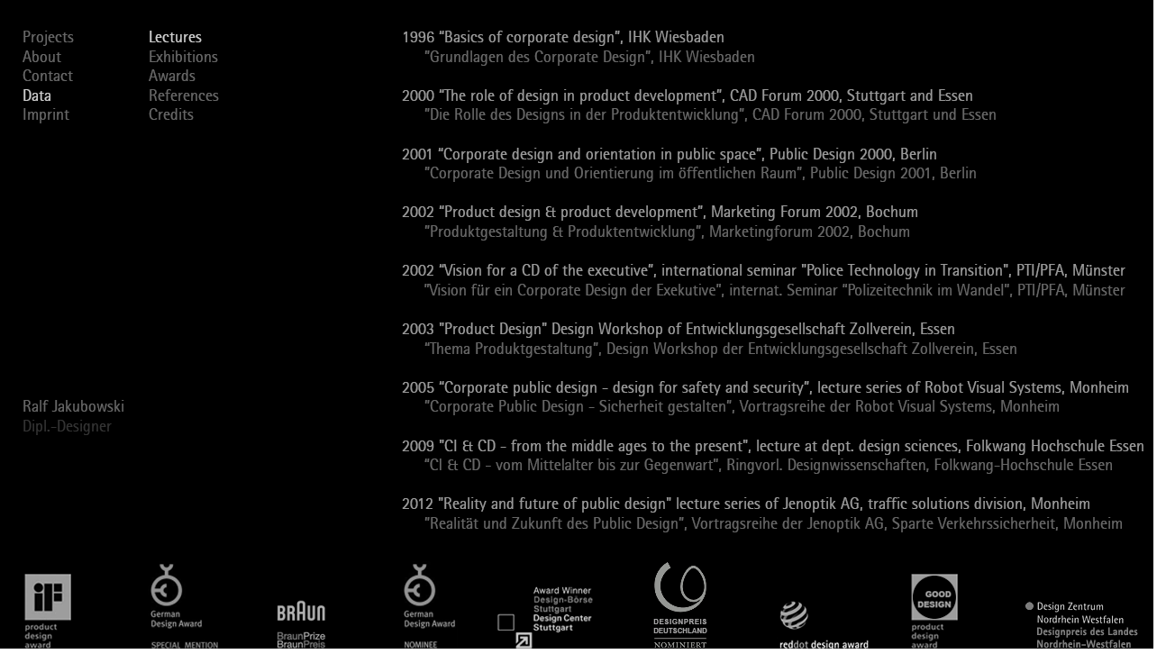

--- FILE ---
content_type: text/html
request_url: https://www.ralfjakubowski.com/Data_Lectures_20160110.htm
body_size: 3601
content:
<!DOCTYPE HTML PUBLIC "-//W3C//DTD HTML 3.2 Final//EN">
<HTML>

<HEAD>

<TITLE>Ralf Jakubowski - Industrialdesign & Designconsulting </TITLE>
<META NAME="keywords" content="Designforschung, Design Research, Designanalyse, Designentwicklung, Produkttypografie, Produktgrafik, klassische Ergonomie, kognitive Ergonomie, Usability, Communication Design, Kommunikationsdesign, Visual Communication, Visuelle Kommunikation, Design Guidelines, Designmanual, Gestaltungsrichtlinien, Styleguides, Leit- und Orientierungssysteme, Informationdesign, Interface Design, GUI-Design, Interaction Design, Industrial Design, Design for extreme Conditions, technisches Design, Product Design, Product Aesthetics, Produkt�sthetik" />
<META NAME="description" content="Die Gestaltung von Produkten und Interfaces hat entscheidenden Einflu� auf den gefahrlosen Umgang mit Technologie und auf das Wohlbefinden des Menschen. Gutes Design kann dabei helfen, die Nutzung von Produkten zu verbessern, die Informationsflut sinnvoll zu steuern und dadurch unsere Arbeitswelt und unseren Lebensraum sicherer und sch�ner zu gestalten. Ralf Jakubowski bietet seit vielen Jahren Industrial-Design, Interface-Design und Designberatung f�r die Entwicklung von anspruchsvollen technischen Produkten im zivilen und milit�rischen Bereich." />

</HEAD>

<STYLE TYPE="text/css"><!--
 IMG.displayed {
    display: block;
    margin-left: auto;
    margin-right: auto;
 }
     
--></STYLE>

<BODY style="background-image: url(hintergrundbild.png);">
 
<table border="0" style="width:100%; height:100%; vertical-align: middle;">

<tr>
<td align="center">
<img class="displayed" src="lectures_20160115.gif" alt="Lectures" usemap="#Projects" usemap="#About" usemap="#Contact" usemap="#Data" usemap="#Imprint" usemap="#Lectures" usemap="#Exhibitions" usemap="#Awards" usemap="#References" usemap="#Credits" usemap="#Home">
</td>

<map name="Projects">
<area shape="rect" coords="15,23,115,40" href="Projects_Selection_20160110.htm" alt="Projects" title="Projects Ralf Jakubowski">

<map name="About">
<area shape="rect" coords="15,45,115,62"  href="About_Idea_20160110.htm" alt="About" title="About Ralf Jakubowski">

<map name="Contact">
<area shape="rect" coords="15,66,115,83"  href="Contact_20160110.htm" alt="Contact" title="Contact Ralf Jakubowski">

<map name="Data">
<area shape="rect" coords="15,88,115,105"  href="Data_Lectures_20160110.htm" alt="Data" title="Data Ralf Jakubowski">

<map name="Imprint">
<area shape="rect" coords="15,109,115,126"  href="Imprint_20160110.htm" alt="Data" title="Imprint Ralf Jakubowski">



<map name="Home">
<area shape="rect" coords="15,433,127,474"  href="index.htm" alt="Data" title="Home Ralf Jakubowski">



<map name="Lectures">
<area shape="rect" coords="155,23,255,40" href="Data_Lectures_20160110.htm" alt="Projects" title="Lectures Ralf Jakubowski">

<map name="Exhibitions">
<area shape="rect" coords="155,45,255,62" href="Data_Exhibitions_20160110.htm" alt="Projects" title="Exhibitions Ralf Jakubowski">

<map name="Awards">
<area shape="rect" coords="155,66,255,83" href="Data_Awards_20160110.htm" alt="Projects" title="Awards Ralf Jakubowski">

<map name="References">
<area shape="rect" coords="155,88,255,105" href="Data_References_20160110.htm" alt="Projects" title="References Ralf Jakubowski">

<map name="Credits">
<area shape="rect" coords="155,109,255,126" href="Data_Credits_20160110.htm" alt="Projects" title="Credits Ralf Jakubowski">


</tr>
<td align="center">
<img class="displayed" src="homepage_footer_1280x124_2015_04_16.gif" alt="the world has changed" border="0">
</td>

</tr>
</table>

</BODY>
</HTML>